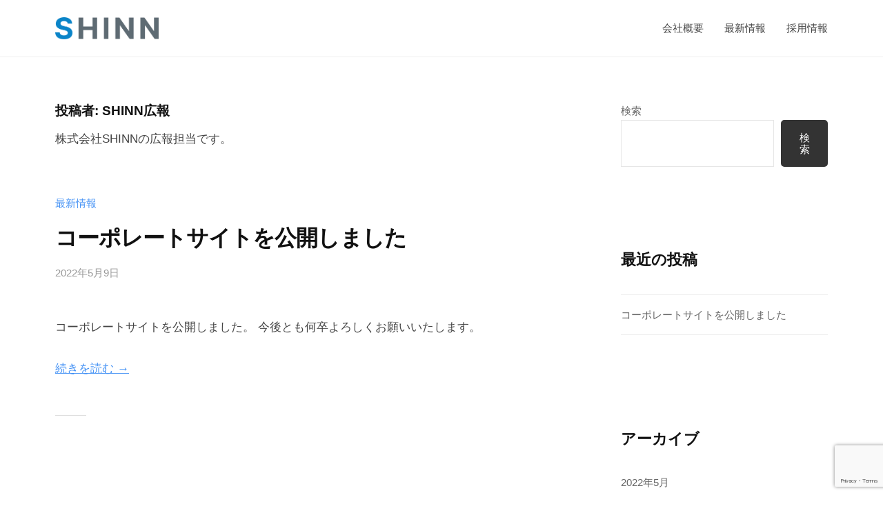

--- FILE ---
content_type: text/html; charset=utf-8
request_url: https://www.google.com/recaptcha/api2/anchor?ar=1&k=6LdHMk0qAAAAAI2ywAQXrs7TUVOdHICOS9cehRVL&co=aHR0cHM6Ly9zaGlubnRva3lvLmNvbTo0NDM.&hl=en&v=PoyoqOPhxBO7pBk68S4YbpHZ&size=invisible&anchor-ms=20000&execute-ms=30000&cb=5dxyw5v190kv
body_size: 48634
content:
<!DOCTYPE HTML><html dir="ltr" lang="en"><head><meta http-equiv="Content-Type" content="text/html; charset=UTF-8">
<meta http-equiv="X-UA-Compatible" content="IE=edge">
<title>reCAPTCHA</title>
<style type="text/css">
/* cyrillic-ext */
@font-face {
  font-family: 'Roboto';
  font-style: normal;
  font-weight: 400;
  font-stretch: 100%;
  src: url(//fonts.gstatic.com/s/roboto/v48/KFO7CnqEu92Fr1ME7kSn66aGLdTylUAMa3GUBHMdazTgWw.woff2) format('woff2');
  unicode-range: U+0460-052F, U+1C80-1C8A, U+20B4, U+2DE0-2DFF, U+A640-A69F, U+FE2E-FE2F;
}
/* cyrillic */
@font-face {
  font-family: 'Roboto';
  font-style: normal;
  font-weight: 400;
  font-stretch: 100%;
  src: url(//fonts.gstatic.com/s/roboto/v48/KFO7CnqEu92Fr1ME7kSn66aGLdTylUAMa3iUBHMdazTgWw.woff2) format('woff2');
  unicode-range: U+0301, U+0400-045F, U+0490-0491, U+04B0-04B1, U+2116;
}
/* greek-ext */
@font-face {
  font-family: 'Roboto';
  font-style: normal;
  font-weight: 400;
  font-stretch: 100%;
  src: url(//fonts.gstatic.com/s/roboto/v48/KFO7CnqEu92Fr1ME7kSn66aGLdTylUAMa3CUBHMdazTgWw.woff2) format('woff2');
  unicode-range: U+1F00-1FFF;
}
/* greek */
@font-face {
  font-family: 'Roboto';
  font-style: normal;
  font-weight: 400;
  font-stretch: 100%;
  src: url(//fonts.gstatic.com/s/roboto/v48/KFO7CnqEu92Fr1ME7kSn66aGLdTylUAMa3-UBHMdazTgWw.woff2) format('woff2');
  unicode-range: U+0370-0377, U+037A-037F, U+0384-038A, U+038C, U+038E-03A1, U+03A3-03FF;
}
/* math */
@font-face {
  font-family: 'Roboto';
  font-style: normal;
  font-weight: 400;
  font-stretch: 100%;
  src: url(//fonts.gstatic.com/s/roboto/v48/KFO7CnqEu92Fr1ME7kSn66aGLdTylUAMawCUBHMdazTgWw.woff2) format('woff2');
  unicode-range: U+0302-0303, U+0305, U+0307-0308, U+0310, U+0312, U+0315, U+031A, U+0326-0327, U+032C, U+032F-0330, U+0332-0333, U+0338, U+033A, U+0346, U+034D, U+0391-03A1, U+03A3-03A9, U+03B1-03C9, U+03D1, U+03D5-03D6, U+03F0-03F1, U+03F4-03F5, U+2016-2017, U+2034-2038, U+203C, U+2040, U+2043, U+2047, U+2050, U+2057, U+205F, U+2070-2071, U+2074-208E, U+2090-209C, U+20D0-20DC, U+20E1, U+20E5-20EF, U+2100-2112, U+2114-2115, U+2117-2121, U+2123-214F, U+2190, U+2192, U+2194-21AE, U+21B0-21E5, U+21F1-21F2, U+21F4-2211, U+2213-2214, U+2216-22FF, U+2308-230B, U+2310, U+2319, U+231C-2321, U+2336-237A, U+237C, U+2395, U+239B-23B7, U+23D0, U+23DC-23E1, U+2474-2475, U+25AF, U+25B3, U+25B7, U+25BD, U+25C1, U+25CA, U+25CC, U+25FB, U+266D-266F, U+27C0-27FF, U+2900-2AFF, U+2B0E-2B11, U+2B30-2B4C, U+2BFE, U+3030, U+FF5B, U+FF5D, U+1D400-1D7FF, U+1EE00-1EEFF;
}
/* symbols */
@font-face {
  font-family: 'Roboto';
  font-style: normal;
  font-weight: 400;
  font-stretch: 100%;
  src: url(//fonts.gstatic.com/s/roboto/v48/KFO7CnqEu92Fr1ME7kSn66aGLdTylUAMaxKUBHMdazTgWw.woff2) format('woff2');
  unicode-range: U+0001-000C, U+000E-001F, U+007F-009F, U+20DD-20E0, U+20E2-20E4, U+2150-218F, U+2190, U+2192, U+2194-2199, U+21AF, U+21E6-21F0, U+21F3, U+2218-2219, U+2299, U+22C4-22C6, U+2300-243F, U+2440-244A, U+2460-24FF, U+25A0-27BF, U+2800-28FF, U+2921-2922, U+2981, U+29BF, U+29EB, U+2B00-2BFF, U+4DC0-4DFF, U+FFF9-FFFB, U+10140-1018E, U+10190-1019C, U+101A0, U+101D0-101FD, U+102E0-102FB, U+10E60-10E7E, U+1D2C0-1D2D3, U+1D2E0-1D37F, U+1F000-1F0FF, U+1F100-1F1AD, U+1F1E6-1F1FF, U+1F30D-1F30F, U+1F315, U+1F31C, U+1F31E, U+1F320-1F32C, U+1F336, U+1F378, U+1F37D, U+1F382, U+1F393-1F39F, U+1F3A7-1F3A8, U+1F3AC-1F3AF, U+1F3C2, U+1F3C4-1F3C6, U+1F3CA-1F3CE, U+1F3D4-1F3E0, U+1F3ED, U+1F3F1-1F3F3, U+1F3F5-1F3F7, U+1F408, U+1F415, U+1F41F, U+1F426, U+1F43F, U+1F441-1F442, U+1F444, U+1F446-1F449, U+1F44C-1F44E, U+1F453, U+1F46A, U+1F47D, U+1F4A3, U+1F4B0, U+1F4B3, U+1F4B9, U+1F4BB, U+1F4BF, U+1F4C8-1F4CB, U+1F4D6, U+1F4DA, U+1F4DF, U+1F4E3-1F4E6, U+1F4EA-1F4ED, U+1F4F7, U+1F4F9-1F4FB, U+1F4FD-1F4FE, U+1F503, U+1F507-1F50B, U+1F50D, U+1F512-1F513, U+1F53E-1F54A, U+1F54F-1F5FA, U+1F610, U+1F650-1F67F, U+1F687, U+1F68D, U+1F691, U+1F694, U+1F698, U+1F6AD, U+1F6B2, U+1F6B9-1F6BA, U+1F6BC, U+1F6C6-1F6CF, U+1F6D3-1F6D7, U+1F6E0-1F6EA, U+1F6F0-1F6F3, U+1F6F7-1F6FC, U+1F700-1F7FF, U+1F800-1F80B, U+1F810-1F847, U+1F850-1F859, U+1F860-1F887, U+1F890-1F8AD, U+1F8B0-1F8BB, U+1F8C0-1F8C1, U+1F900-1F90B, U+1F93B, U+1F946, U+1F984, U+1F996, U+1F9E9, U+1FA00-1FA6F, U+1FA70-1FA7C, U+1FA80-1FA89, U+1FA8F-1FAC6, U+1FACE-1FADC, U+1FADF-1FAE9, U+1FAF0-1FAF8, U+1FB00-1FBFF;
}
/* vietnamese */
@font-face {
  font-family: 'Roboto';
  font-style: normal;
  font-weight: 400;
  font-stretch: 100%;
  src: url(//fonts.gstatic.com/s/roboto/v48/KFO7CnqEu92Fr1ME7kSn66aGLdTylUAMa3OUBHMdazTgWw.woff2) format('woff2');
  unicode-range: U+0102-0103, U+0110-0111, U+0128-0129, U+0168-0169, U+01A0-01A1, U+01AF-01B0, U+0300-0301, U+0303-0304, U+0308-0309, U+0323, U+0329, U+1EA0-1EF9, U+20AB;
}
/* latin-ext */
@font-face {
  font-family: 'Roboto';
  font-style: normal;
  font-weight: 400;
  font-stretch: 100%;
  src: url(//fonts.gstatic.com/s/roboto/v48/KFO7CnqEu92Fr1ME7kSn66aGLdTylUAMa3KUBHMdazTgWw.woff2) format('woff2');
  unicode-range: U+0100-02BA, U+02BD-02C5, U+02C7-02CC, U+02CE-02D7, U+02DD-02FF, U+0304, U+0308, U+0329, U+1D00-1DBF, U+1E00-1E9F, U+1EF2-1EFF, U+2020, U+20A0-20AB, U+20AD-20C0, U+2113, U+2C60-2C7F, U+A720-A7FF;
}
/* latin */
@font-face {
  font-family: 'Roboto';
  font-style: normal;
  font-weight: 400;
  font-stretch: 100%;
  src: url(//fonts.gstatic.com/s/roboto/v48/KFO7CnqEu92Fr1ME7kSn66aGLdTylUAMa3yUBHMdazQ.woff2) format('woff2');
  unicode-range: U+0000-00FF, U+0131, U+0152-0153, U+02BB-02BC, U+02C6, U+02DA, U+02DC, U+0304, U+0308, U+0329, U+2000-206F, U+20AC, U+2122, U+2191, U+2193, U+2212, U+2215, U+FEFF, U+FFFD;
}
/* cyrillic-ext */
@font-face {
  font-family: 'Roboto';
  font-style: normal;
  font-weight: 500;
  font-stretch: 100%;
  src: url(//fonts.gstatic.com/s/roboto/v48/KFO7CnqEu92Fr1ME7kSn66aGLdTylUAMa3GUBHMdazTgWw.woff2) format('woff2');
  unicode-range: U+0460-052F, U+1C80-1C8A, U+20B4, U+2DE0-2DFF, U+A640-A69F, U+FE2E-FE2F;
}
/* cyrillic */
@font-face {
  font-family: 'Roboto';
  font-style: normal;
  font-weight: 500;
  font-stretch: 100%;
  src: url(//fonts.gstatic.com/s/roboto/v48/KFO7CnqEu92Fr1ME7kSn66aGLdTylUAMa3iUBHMdazTgWw.woff2) format('woff2');
  unicode-range: U+0301, U+0400-045F, U+0490-0491, U+04B0-04B1, U+2116;
}
/* greek-ext */
@font-face {
  font-family: 'Roboto';
  font-style: normal;
  font-weight: 500;
  font-stretch: 100%;
  src: url(//fonts.gstatic.com/s/roboto/v48/KFO7CnqEu92Fr1ME7kSn66aGLdTylUAMa3CUBHMdazTgWw.woff2) format('woff2');
  unicode-range: U+1F00-1FFF;
}
/* greek */
@font-face {
  font-family: 'Roboto';
  font-style: normal;
  font-weight: 500;
  font-stretch: 100%;
  src: url(//fonts.gstatic.com/s/roboto/v48/KFO7CnqEu92Fr1ME7kSn66aGLdTylUAMa3-UBHMdazTgWw.woff2) format('woff2');
  unicode-range: U+0370-0377, U+037A-037F, U+0384-038A, U+038C, U+038E-03A1, U+03A3-03FF;
}
/* math */
@font-face {
  font-family: 'Roboto';
  font-style: normal;
  font-weight: 500;
  font-stretch: 100%;
  src: url(//fonts.gstatic.com/s/roboto/v48/KFO7CnqEu92Fr1ME7kSn66aGLdTylUAMawCUBHMdazTgWw.woff2) format('woff2');
  unicode-range: U+0302-0303, U+0305, U+0307-0308, U+0310, U+0312, U+0315, U+031A, U+0326-0327, U+032C, U+032F-0330, U+0332-0333, U+0338, U+033A, U+0346, U+034D, U+0391-03A1, U+03A3-03A9, U+03B1-03C9, U+03D1, U+03D5-03D6, U+03F0-03F1, U+03F4-03F5, U+2016-2017, U+2034-2038, U+203C, U+2040, U+2043, U+2047, U+2050, U+2057, U+205F, U+2070-2071, U+2074-208E, U+2090-209C, U+20D0-20DC, U+20E1, U+20E5-20EF, U+2100-2112, U+2114-2115, U+2117-2121, U+2123-214F, U+2190, U+2192, U+2194-21AE, U+21B0-21E5, U+21F1-21F2, U+21F4-2211, U+2213-2214, U+2216-22FF, U+2308-230B, U+2310, U+2319, U+231C-2321, U+2336-237A, U+237C, U+2395, U+239B-23B7, U+23D0, U+23DC-23E1, U+2474-2475, U+25AF, U+25B3, U+25B7, U+25BD, U+25C1, U+25CA, U+25CC, U+25FB, U+266D-266F, U+27C0-27FF, U+2900-2AFF, U+2B0E-2B11, U+2B30-2B4C, U+2BFE, U+3030, U+FF5B, U+FF5D, U+1D400-1D7FF, U+1EE00-1EEFF;
}
/* symbols */
@font-face {
  font-family: 'Roboto';
  font-style: normal;
  font-weight: 500;
  font-stretch: 100%;
  src: url(//fonts.gstatic.com/s/roboto/v48/KFO7CnqEu92Fr1ME7kSn66aGLdTylUAMaxKUBHMdazTgWw.woff2) format('woff2');
  unicode-range: U+0001-000C, U+000E-001F, U+007F-009F, U+20DD-20E0, U+20E2-20E4, U+2150-218F, U+2190, U+2192, U+2194-2199, U+21AF, U+21E6-21F0, U+21F3, U+2218-2219, U+2299, U+22C4-22C6, U+2300-243F, U+2440-244A, U+2460-24FF, U+25A0-27BF, U+2800-28FF, U+2921-2922, U+2981, U+29BF, U+29EB, U+2B00-2BFF, U+4DC0-4DFF, U+FFF9-FFFB, U+10140-1018E, U+10190-1019C, U+101A0, U+101D0-101FD, U+102E0-102FB, U+10E60-10E7E, U+1D2C0-1D2D3, U+1D2E0-1D37F, U+1F000-1F0FF, U+1F100-1F1AD, U+1F1E6-1F1FF, U+1F30D-1F30F, U+1F315, U+1F31C, U+1F31E, U+1F320-1F32C, U+1F336, U+1F378, U+1F37D, U+1F382, U+1F393-1F39F, U+1F3A7-1F3A8, U+1F3AC-1F3AF, U+1F3C2, U+1F3C4-1F3C6, U+1F3CA-1F3CE, U+1F3D4-1F3E0, U+1F3ED, U+1F3F1-1F3F3, U+1F3F5-1F3F7, U+1F408, U+1F415, U+1F41F, U+1F426, U+1F43F, U+1F441-1F442, U+1F444, U+1F446-1F449, U+1F44C-1F44E, U+1F453, U+1F46A, U+1F47D, U+1F4A3, U+1F4B0, U+1F4B3, U+1F4B9, U+1F4BB, U+1F4BF, U+1F4C8-1F4CB, U+1F4D6, U+1F4DA, U+1F4DF, U+1F4E3-1F4E6, U+1F4EA-1F4ED, U+1F4F7, U+1F4F9-1F4FB, U+1F4FD-1F4FE, U+1F503, U+1F507-1F50B, U+1F50D, U+1F512-1F513, U+1F53E-1F54A, U+1F54F-1F5FA, U+1F610, U+1F650-1F67F, U+1F687, U+1F68D, U+1F691, U+1F694, U+1F698, U+1F6AD, U+1F6B2, U+1F6B9-1F6BA, U+1F6BC, U+1F6C6-1F6CF, U+1F6D3-1F6D7, U+1F6E0-1F6EA, U+1F6F0-1F6F3, U+1F6F7-1F6FC, U+1F700-1F7FF, U+1F800-1F80B, U+1F810-1F847, U+1F850-1F859, U+1F860-1F887, U+1F890-1F8AD, U+1F8B0-1F8BB, U+1F8C0-1F8C1, U+1F900-1F90B, U+1F93B, U+1F946, U+1F984, U+1F996, U+1F9E9, U+1FA00-1FA6F, U+1FA70-1FA7C, U+1FA80-1FA89, U+1FA8F-1FAC6, U+1FACE-1FADC, U+1FADF-1FAE9, U+1FAF0-1FAF8, U+1FB00-1FBFF;
}
/* vietnamese */
@font-face {
  font-family: 'Roboto';
  font-style: normal;
  font-weight: 500;
  font-stretch: 100%;
  src: url(//fonts.gstatic.com/s/roboto/v48/KFO7CnqEu92Fr1ME7kSn66aGLdTylUAMa3OUBHMdazTgWw.woff2) format('woff2');
  unicode-range: U+0102-0103, U+0110-0111, U+0128-0129, U+0168-0169, U+01A0-01A1, U+01AF-01B0, U+0300-0301, U+0303-0304, U+0308-0309, U+0323, U+0329, U+1EA0-1EF9, U+20AB;
}
/* latin-ext */
@font-face {
  font-family: 'Roboto';
  font-style: normal;
  font-weight: 500;
  font-stretch: 100%;
  src: url(//fonts.gstatic.com/s/roboto/v48/KFO7CnqEu92Fr1ME7kSn66aGLdTylUAMa3KUBHMdazTgWw.woff2) format('woff2');
  unicode-range: U+0100-02BA, U+02BD-02C5, U+02C7-02CC, U+02CE-02D7, U+02DD-02FF, U+0304, U+0308, U+0329, U+1D00-1DBF, U+1E00-1E9F, U+1EF2-1EFF, U+2020, U+20A0-20AB, U+20AD-20C0, U+2113, U+2C60-2C7F, U+A720-A7FF;
}
/* latin */
@font-face {
  font-family: 'Roboto';
  font-style: normal;
  font-weight: 500;
  font-stretch: 100%;
  src: url(//fonts.gstatic.com/s/roboto/v48/KFO7CnqEu92Fr1ME7kSn66aGLdTylUAMa3yUBHMdazQ.woff2) format('woff2');
  unicode-range: U+0000-00FF, U+0131, U+0152-0153, U+02BB-02BC, U+02C6, U+02DA, U+02DC, U+0304, U+0308, U+0329, U+2000-206F, U+20AC, U+2122, U+2191, U+2193, U+2212, U+2215, U+FEFF, U+FFFD;
}
/* cyrillic-ext */
@font-face {
  font-family: 'Roboto';
  font-style: normal;
  font-weight: 900;
  font-stretch: 100%;
  src: url(//fonts.gstatic.com/s/roboto/v48/KFO7CnqEu92Fr1ME7kSn66aGLdTylUAMa3GUBHMdazTgWw.woff2) format('woff2');
  unicode-range: U+0460-052F, U+1C80-1C8A, U+20B4, U+2DE0-2DFF, U+A640-A69F, U+FE2E-FE2F;
}
/* cyrillic */
@font-face {
  font-family: 'Roboto';
  font-style: normal;
  font-weight: 900;
  font-stretch: 100%;
  src: url(//fonts.gstatic.com/s/roboto/v48/KFO7CnqEu92Fr1ME7kSn66aGLdTylUAMa3iUBHMdazTgWw.woff2) format('woff2');
  unicode-range: U+0301, U+0400-045F, U+0490-0491, U+04B0-04B1, U+2116;
}
/* greek-ext */
@font-face {
  font-family: 'Roboto';
  font-style: normal;
  font-weight: 900;
  font-stretch: 100%;
  src: url(//fonts.gstatic.com/s/roboto/v48/KFO7CnqEu92Fr1ME7kSn66aGLdTylUAMa3CUBHMdazTgWw.woff2) format('woff2');
  unicode-range: U+1F00-1FFF;
}
/* greek */
@font-face {
  font-family: 'Roboto';
  font-style: normal;
  font-weight: 900;
  font-stretch: 100%;
  src: url(//fonts.gstatic.com/s/roboto/v48/KFO7CnqEu92Fr1ME7kSn66aGLdTylUAMa3-UBHMdazTgWw.woff2) format('woff2');
  unicode-range: U+0370-0377, U+037A-037F, U+0384-038A, U+038C, U+038E-03A1, U+03A3-03FF;
}
/* math */
@font-face {
  font-family: 'Roboto';
  font-style: normal;
  font-weight: 900;
  font-stretch: 100%;
  src: url(//fonts.gstatic.com/s/roboto/v48/KFO7CnqEu92Fr1ME7kSn66aGLdTylUAMawCUBHMdazTgWw.woff2) format('woff2');
  unicode-range: U+0302-0303, U+0305, U+0307-0308, U+0310, U+0312, U+0315, U+031A, U+0326-0327, U+032C, U+032F-0330, U+0332-0333, U+0338, U+033A, U+0346, U+034D, U+0391-03A1, U+03A3-03A9, U+03B1-03C9, U+03D1, U+03D5-03D6, U+03F0-03F1, U+03F4-03F5, U+2016-2017, U+2034-2038, U+203C, U+2040, U+2043, U+2047, U+2050, U+2057, U+205F, U+2070-2071, U+2074-208E, U+2090-209C, U+20D0-20DC, U+20E1, U+20E5-20EF, U+2100-2112, U+2114-2115, U+2117-2121, U+2123-214F, U+2190, U+2192, U+2194-21AE, U+21B0-21E5, U+21F1-21F2, U+21F4-2211, U+2213-2214, U+2216-22FF, U+2308-230B, U+2310, U+2319, U+231C-2321, U+2336-237A, U+237C, U+2395, U+239B-23B7, U+23D0, U+23DC-23E1, U+2474-2475, U+25AF, U+25B3, U+25B7, U+25BD, U+25C1, U+25CA, U+25CC, U+25FB, U+266D-266F, U+27C0-27FF, U+2900-2AFF, U+2B0E-2B11, U+2B30-2B4C, U+2BFE, U+3030, U+FF5B, U+FF5D, U+1D400-1D7FF, U+1EE00-1EEFF;
}
/* symbols */
@font-face {
  font-family: 'Roboto';
  font-style: normal;
  font-weight: 900;
  font-stretch: 100%;
  src: url(//fonts.gstatic.com/s/roboto/v48/KFO7CnqEu92Fr1ME7kSn66aGLdTylUAMaxKUBHMdazTgWw.woff2) format('woff2');
  unicode-range: U+0001-000C, U+000E-001F, U+007F-009F, U+20DD-20E0, U+20E2-20E4, U+2150-218F, U+2190, U+2192, U+2194-2199, U+21AF, U+21E6-21F0, U+21F3, U+2218-2219, U+2299, U+22C4-22C6, U+2300-243F, U+2440-244A, U+2460-24FF, U+25A0-27BF, U+2800-28FF, U+2921-2922, U+2981, U+29BF, U+29EB, U+2B00-2BFF, U+4DC0-4DFF, U+FFF9-FFFB, U+10140-1018E, U+10190-1019C, U+101A0, U+101D0-101FD, U+102E0-102FB, U+10E60-10E7E, U+1D2C0-1D2D3, U+1D2E0-1D37F, U+1F000-1F0FF, U+1F100-1F1AD, U+1F1E6-1F1FF, U+1F30D-1F30F, U+1F315, U+1F31C, U+1F31E, U+1F320-1F32C, U+1F336, U+1F378, U+1F37D, U+1F382, U+1F393-1F39F, U+1F3A7-1F3A8, U+1F3AC-1F3AF, U+1F3C2, U+1F3C4-1F3C6, U+1F3CA-1F3CE, U+1F3D4-1F3E0, U+1F3ED, U+1F3F1-1F3F3, U+1F3F5-1F3F7, U+1F408, U+1F415, U+1F41F, U+1F426, U+1F43F, U+1F441-1F442, U+1F444, U+1F446-1F449, U+1F44C-1F44E, U+1F453, U+1F46A, U+1F47D, U+1F4A3, U+1F4B0, U+1F4B3, U+1F4B9, U+1F4BB, U+1F4BF, U+1F4C8-1F4CB, U+1F4D6, U+1F4DA, U+1F4DF, U+1F4E3-1F4E6, U+1F4EA-1F4ED, U+1F4F7, U+1F4F9-1F4FB, U+1F4FD-1F4FE, U+1F503, U+1F507-1F50B, U+1F50D, U+1F512-1F513, U+1F53E-1F54A, U+1F54F-1F5FA, U+1F610, U+1F650-1F67F, U+1F687, U+1F68D, U+1F691, U+1F694, U+1F698, U+1F6AD, U+1F6B2, U+1F6B9-1F6BA, U+1F6BC, U+1F6C6-1F6CF, U+1F6D3-1F6D7, U+1F6E0-1F6EA, U+1F6F0-1F6F3, U+1F6F7-1F6FC, U+1F700-1F7FF, U+1F800-1F80B, U+1F810-1F847, U+1F850-1F859, U+1F860-1F887, U+1F890-1F8AD, U+1F8B0-1F8BB, U+1F8C0-1F8C1, U+1F900-1F90B, U+1F93B, U+1F946, U+1F984, U+1F996, U+1F9E9, U+1FA00-1FA6F, U+1FA70-1FA7C, U+1FA80-1FA89, U+1FA8F-1FAC6, U+1FACE-1FADC, U+1FADF-1FAE9, U+1FAF0-1FAF8, U+1FB00-1FBFF;
}
/* vietnamese */
@font-face {
  font-family: 'Roboto';
  font-style: normal;
  font-weight: 900;
  font-stretch: 100%;
  src: url(//fonts.gstatic.com/s/roboto/v48/KFO7CnqEu92Fr1ME7kSn66aGLdTylUAMa3OUBHMdazTgWw.woff2) format('woff2');
  unicode-range: U+0102-0103, U+0110-0111, U+0128-0129, U+0168-0169, U+01A0-01A1, U+01AF-01B0, U+0300-0301, U+0303-0304, U+0308-0309, U+0323, U+0329, U+1EA0-1EF9, U+20AB;
}
/* latin-ext */
@font-face {
  font-family: 'Roboto';
  font-style: normal;
  font-weight: 900;
  font-stretch: 100%;
  src: url(//fonts.gstatic.com/s/roboto/v48/KFO7CnqEu92Fr1ME7kSn66aGLdTylUAMa3KUBHMdazTgWw.woff2) format('woff2');
  unicode-range: U+0100-02BA, U+02BD-02C5, U+02C7-02CC, U+02CE-02D7, U+02DD-02FF, U+0304, U+0308, U+0329, U+1D00-1DBF, U+1E00-1E9F, U+1EF2-1EFF, U+2020, U+20A0-20AB, U+20AD-20C0, U+2113, U+2C60-2C7F, U+A720-A7FF;
}
/* latin */
@font-face {
  font-family: 'Roboto';
  font-style: normal;
  font-weight: 900;
  font-stretch: 100%;
  src: url(//fonts.gstatic.com/s/roboto/v48/KFO7CnqEu92Fr1ME7kSn66aGLdTylUAMa3yUBHMdazQ.woff2) format('woff2');
  unicode-range: U+0000-00FF, U+0131, U+0152-0153, U+02BB-02BC, U+02C6, U+02DA, U+02DC, U+0304, U+0308, U+0329, U+2000-206F, U+20AC, U+2122, U+2191, U+2193, U+2212, U+2215, U+FEFF, U+FFFD;
}

</style>
<link rel="stylesheet" type="text/css" href="https://www.gstatic.com/recaptcha/releases/PoyoqOPhxBO7pBk68S4YbpHZ/styles__ltr.css">
<script nonce="0546xmh4o-b4f5WE9RvJ3Q" type="text/javascript">window['__recaptcha_api'] = 'https://www.google.com/recaptcha/api2/';</script>
<script type="text/javascript" src="https://www.gstatic.com/recaptcha/releases/PoyoqOPhxBO7pBk68S4YbpHZ/recaptcha__en.js" nonce="0546xmh4o-b4f5WE9RvJ3Q">
      
    </script></head>
<body><div id="rc-anchor-alert" class="rc-anchor-alert"></div>
<input type="hidden" id="recaptcha-token" value="[base64]">
<script type="text/javascript" nonce="0546xmh4o-b4f5WE9RvJ3Q">
      recaptcha.anchor.Main.init("[\x22ainput\x22,[\x22bgdata\x22,\x22\x22,\[base64]/[base64]/[base64]/[base64]/[base64]/UltsKytdPUU6KEU8MjA0OD9SW2wrK109RT4+NnwxOTI6KChFJjY0NTEyKT09NTUyOTYmJk0rMTxjLmxlbmd0aCYmKGMuY2hhckNvZGVBdChNKzEpJjY0NTEyKT09NTYzMjA/[base64]/[base64]/[base64]/[base64]/[base64]/[base64]/[base64]\x22,\[base64]\\u003d\x22,\x22eRnCoGLDlsOtwr7DpDYHw5DCn8OBdMOLa8OlwpwyS1ppw6nDksOMwogJZXfDpsKTwp3CpXYvw7DDkcO9SFzDvsOJFzrCl8O9KjbCkEcDwrbCiQ7DmWVyw6F7aMKuK113wqXChMKRw4DDkcKuw7XDpVhmL8KMw6zCt8KDO2lqw4bDpl93w5nDlnNOw4fDksO/[base64]/CscKfw5Bhw4LCssKzw5BuUsOawojCgQbDjjjDhVpkfjXCk3MzTig4wrFaY8OwVCstYAXDpcOrw599w5Zgw4jDrQzDmHjDosKIwrrCrcK5wrcpEMO8WMOZNUJcOMKmw6nChSlWPXPDqcKaV1DCqcKTwqEIw5jCthvCsVzCol7CpG3ChcOSacKWTcOBKMOgGsK/[base64]/CpWpCwpzDlltaZMKBwoXDicKywpJSw7F3worDicK/wqTClcO9IcKNw5/[base64]/[base64]/[base64]/[base64]/CiDEQwqnCrhUuwq3Cj8KiwqFfw6BRHULDssK2w4IlTFQALMKEwqXDvMObFcOEHcKvwrwINsOfwpPDtcKpE0dww4vCrgF0Sx1Yw4fCgMOMHsOHbxDDjn8/woYIEhHCocOgw79vYRhtJcOzw4QfZMOWcMKowr01w5EfZ2TDnVR8w5/CrcOoPD0qw54/[base64]/a8OmPGbDkcOfO8KfwpTCiQJ7w7PDnXXCiw7CkcOgw4HDqcOlwrwVw4QbMCUkwqQafChHwrfDksOFGsKtw7nCh8OIw580MsKeABZ1w4UJD8Kyw4kHw5FhU8K0w4xbw7A6wqjClsOKPinDkB/CmsOSw5XCsn1KFcO0w4nDnhAKCHzDkUMDw44XLsOJw4tncFjCksKOfBwQw4NSVMO/w73Do8KsK8KbYcKFw7vDs8KASxZIwrIac8KRdsKBwovDm2/Cl8O5w5nCrTo3cMOfBSPCoB00w4BqbWgJwrvCv01yw7DCpMO3wp8adsKHwovDrsKTM8ONwp/Dt8OZwo/CryvDsF5qXg7DhsO4EGNcwr3DpsKLwpNmw6fDssOswpPCjURocH02wosEwp3Cjz8ew5J6w687w7bDg8OWdMKANsOFwpLCtMKGwqzCiFBCwq/CosO9Vz4CH8OBABfDvCnCpw3CqsKsDcKVw7fDgsKtU3TCqcKdw4h+EsK3w5DCj3jCsMKvaCrDt2jDjwfDnmPDgcKew7VRw6nDvwLCmF84wqcBw5p1IMKHZMOGw6ouwo5Iwp3CqX/Domkbw4XDuHnClUjDsToBwp7DksKVw79cCybDsRbCkcOLw5Agw6bDhsKSwo7CumfCocONwprDjcOvw68mOR3Cr2nCuAEZG1jDiWofw7kAw6HCr3rCr2TCvcOuwo/CoAAtwpXCp8K7wqQAQsO/wp1GMArDuGskecK/w5snw5zClMOfworDp8OqJg/CgcKTwonCszPDiMO9OMKJw6TCs8KBw43CkzJGHsK2di9Ww6xNw60qwqoIwqlbw5fDkx0IB8O3w7Euw5gAdnERwpnCux3CvMKPw63CiRjChsKuw63DqcO7EHR3JhJqBEsZbMOCw53Dh8Otw5NrMXpfMsKmwqMMVH3DoQpEQ2DDkCFdYQ0iw5/DucKJDzVGw7tmw4dlwqfDkETDiMOgFGHDnsOrw7Z6wpMIwrslw4PCjQ1FY8KlTMKowoJyw58VBMO3TwduBVTCiQjDiMOmwqXCoVNFw5fCulPCjcKCBGXCgcO7NMOVw7g1IBzCi1YMTknDlcKRQ8OxwpgAwqtrcBpyw7XDoMK/QMKaw554wojCqcK/YcOBWD0PwrcIcsONwoDCpxbCoMOATsORTVTDmmFWAMOUwp4Mw5fCh8OYb3ZHMTxrw6Jiw7ACQcKvwoU/w5rDlmd7wpfCl11Ow5fCmDd2YsOPw5PCjMKlw4HDugBdWGjCh8KXDWlbfsOkfiTDjCjCm8OmbCfDsBQOemnDmzrChMKFwr3Dk8OaDUnCkSg0wqvDuiZFwoHCvcKmwqRfwonDlhR8VT7DhcOhw4pVEsOOwq3DmHTDnsOfWRDDsUt1woPCjcK7wr8/[base64]/OcO6MFHDoMKuP8OcVTDCsl3DtsKNcX5sBGXDp8OybXTCtsOawo/[base64]/[base64]/DlWXClg7DmjrCrGkewr7Cv0rDmsOkIAwQK8KOw4ZFw6ATwp/DjgVnw5BNK8OlfQXCt8KcF8OSX3/ChznDpE8gRiwTLsOpGMOmwo8yw65TQMOlwrLCj09bIErDn8Oiwo5RGMOjRE7DtMOWwrDCrcKgwoldwrVjTVR9KHzDjwnCsGPCk3/[base64]/T27CigQ6AS5NRAnDl3HCpMK1Om86w5lbG8OLK8OIXMOnw5JLwpTDjGR2FC/[base64]/DusKqN8KJe8KkOsKIdsOzSErDnHMYw7xAeQnCtcOEKGdXd8K8cm/[base64]/CtAHDsjRze8OZUyDCh8O2wpXCscOawojCr1xBC8K3wod1LivCj8KKwr4gPzANw4PCicKcNsKSw5h8SAPCqsKwwo1/w6kJYMKzw5PDvcOwwrrDrcKhTiXDoHJkTw7DnWlXFC8RXcKWw5sbecOzesOBRcOfwpo7dcKYwrwSBcKHe8KFOwU7wpLCkMOoZcOramJCWMOYPMKqwrvCmDojVFAxw4RCwrLDksKzwpZ7UcOdRcKAwrEVwprCksKPwrwhc8KKZsKeLS/Cu8KRw6lHwq0iDTshTsOhw70iwocuw4RQWcK8w4oxwo1rbMO/OcK4wrw7w7rCrCjCi8Kdw5PCt8OkCjwsVMOoaDDCk8Knwq5wwqDDlMOtDMKLwpPCu8OMwqsFeMKKw64MYCDDsREhcsKbw6vDuMO2w60bdlPDjQ3Dn8OhdXDDh21EWMKqf2/DncOfDMOaW8O7wrgdLMO9w4fCrsOhwp/DqxhwLQzDnCQXw6tIw5EGQsOmwozCqsKow7w9w7rCoAEhw7/Cn8KgwqvDunRVwqJ0wrFoNsKbw6PClCbCq33Ci8OCZcKOwobDj8OlEcOZwofDmcO4woEQw5Rjc0bDkcKtESxwwqHCncOnwqDDs8KgwqVnwqjDg8O2wr0Ww4PClMKrwrzCm8OHdAsjZxHDg8KgP8K4YwbDhC4ZGV/CoVRmw7HCsnHCkcOpwp0rwq4qV0hpW8KPw5QlHQYPw7fCgz4+wo/DhMO9aH9RwpUhw7XDlsOcGMO+w4nDsWVDw6vCj8OiAF3CicKyw6TCnwUZKXh3w5tpDsK8CXzCtD3Cs8K4DMK/[base64]/CvQgALC7CuypDPMK3w4LDgWRlCsO6Yk84NsO0MQUuw4/[base64]/[base64]/[base64]/CvBg5w4UMwqEHw5JgPQjCi3sowq7Cr8KTdsKPGG/Cm8K1wqQqwq7DkClAw65BPQ3Cm1LClCJuwq8iwrFYw6hbdlrCvcK4w7JsdCs/[base64]/DscKjGx0RN8OvDh7CkcOow5lqw4BRwrcFwrHDuMKkaMKIw5rCmsK+wrA8T3fDj8KGw5XCoMKTAw5/w6/Dq8K5TVzCrMK5wr/DqMOmw4vChsObw4cew6fCmsKWQcOEesOcBi/DjFTCrsKHTy3Ck8OUw5DCsMOxPxw1DVY4w7lKwrxAw6xIwpdVCW/CjW7DniTCnWMxTsKLEj8YwoABwpnDmQjCn8KrwqU5ZsOkEi7DlkTCkMK2BHrCu03CjS0sf8OaZn8Fdg/DpsODw6pJwqUPWcKpw4TChGnCmcKGw55yw7rCgWTDnko2Vh7CmQ4pU8KhLcKdJcOMdMOTF8OaRkLDhcK/[base64]/fsO8wozCj0IowrnDoW40wrxKF8OPJMKsw7bCs8O1X1rDksOmEAE/[base64]/[base64]/DicOTIMKKRj/DnsOrQ8KvSkB6cMO8UcO0w5TDmsKZVcKEwqHDocO1Q8Kaw4lQw5XDncK8w7B/[base64]/w5gtw7YyD8K2w4cww7x+w7HCuwxpw5bChcKbREPCiAkgGhMpw7Z+GMKiBAo7wodkw4vDq8OvA8OCXMK7SRjDncKoST7CuMO0Ai0lE8K+w47CujzDlVhkHMKtNRrCnsOvUmUzQ8OZw4DDpcOuMk5Cwp/Dmx3DlMOFwprCksKnw6Q+wqbCmzgPw5xowqxmw6sGcg/Cj8KVwrgwwqJxGk8Kw5ARDsOTw4fDsQVAAcOhfMK9FcKiw4rDucO2BcK8A8Opw6LCoDjDvnHDpyfClcKEwp3DtMKwFlbCrW5gaMKawqPCumkGIz0lOG9sX8OSwrJ/Fhk9KEZIw7UQw7xQwr0zAsOxw6tuX8OgwrcJwqXDhsOCNH8hBzzCl3pcw7XCqsOVNSA/wrQrNcOCw5XCu2bDsz0IwoMOFsO/F8KJOnHDmiXDjcO8wqrDoMKzRzUld0tYw7I6w6AYw6rDo8O+JE3CosKjw5x5KiZ4w79dw6PCpcOaw6QUP8ONwp/DhhzDojFtCsOBwqJBD8KHQlPDoMKuwo5pw7bCusOARxrDnMOewqgXw4cqw6PCqCgoVMKOEDRMXUfCkMK1HBM6wrvCksKEPMKTw4LCrDIIIsK3esKnw6rCo21IeFLCkTJtOMKgDcKSw5pUPxbCr8OzDw5vXiRkTDp2GcOGJUXDvRrDsE8NwrbDilBcw7lSwr/[base64]/CpsOSwoJ2B8KFJAxlw599wpsNNcOZeSZ6w6BxDMKZf8KkYgfCpTllRsOBcH7Dqj0ZP8O6M8K2wohmIsKjWsKndcKaw4t3b1MgNRvDt1LCtG/DrHtnIU3CucKvwrTDs8O9MRXCvCfCssOew7fCtSnDnsOQw5dGXgPChHVGMkDCh8KNeiBcw7vCrMK6DXczR8KJcDLDmcKyXHbDssO5w7J+CWxYDMO8OsKcCBtLP0fCmljCoTwMw6/ClsKXwqFkChvCoXRAScKMw6bCvG/Cg3TCpcOaeMKSwpdCO8O2ZC9mwr1jXcODExU9w63DiWs0eGxzw5nDm2Y8wqkAw6UeWlwhUMKiw71kw4JqD8Kmw5kfLcKMA8K9Bj3DrsOGOCp9wrrDn8OreVwZIx7DqcO1w7NmCAI8w7EMwo7DrsKZcsOww4kew6fDrHXDosKHwp3Dn8O/dsObdMO6w5vDmMKFd8K6O8Kswq7DkyfDh2bCtn9aHjHDq8Oxwq/[base64]/DkR7CsMObCcOYVj/CkcKMwp/CnFY0w5Vbw4oPCMKlw4YmEArDpEAYVmVvScKEwrzCsBFqUFEnwqrCrcKICcOUwp/[base64]/Dp2suw5B/YAXChCjDv8OdbF93d8KoOcKZwonDr0Fnw7nCrTXDvSfDncOrwocgV2bCt8K5KCEuwogXwpxtwq7Cm8OfCTRowr/Cs8Krw4kdVF7Dj8O0w57DhX9Ow5LDk8KeFwcrVcOrD8Ozw6nDjDLDksOwwobCgcOlNMOKVsK1IsOCw6jCk2vDmTFSwoXCiRwULDBywo41aGsFwqHCjUbDrMKTN8OMecOwVcOSwoPCv8KLSMOVw7fCh8O8ZsOhw7DDvcKZASHDlG/DgUHDiVBWJhdewq7DlTTDvsOnw5jCtsO3woByOsOJwp94ERB9wrd1w5Z6wr/DglYywqTCjzA1LMKkwpvCpMOGMmLCjsKtBsO8LsKbbhkKZEHCvMKWbMOfwp9Rw73DiSYCwoluw4vChcKhEkASayhZw6PDsxnDpzLCm33DucO3LMKTw5fDqC3DsMKfcBHDkil7w4g8GMKhwozDmcOKL8Ocw7zCvcK5UCbDnG/CoE7CsU/[base64]/[base64]/DiyIkH8OXMMKDw5LDscOUwpfDmMKZwrkZXcONw6DCvMKOcsKYw4MaXMKiw7rDr8OgAsKNHCHCsgfCjMONw7tddmkxesOUw7rChMKCwpp/w5F7w4Aawp1VwoUqw4F3QsKaO14ZwonCt8OawqzCgsKDfjsRworDh8Ozw7N6DCLCpsOPw6I4VsKfLDRVJ8KdKABDw4o5FcOOC2h0WcKNwoZKbMKefT/CiSUEw491wrDDg8Ofw6nDnCnCncKZY8KnwpfCo8OqYDfDs8OjwoDClyvDrWM/w5jClVwnw4oVeRvCt8KxwqPDrnHDi3XDhcKYwq97w4EtwrU4wpkbw4DDnxAEU8KWTsOswr/Ct34vwrlawpsbBsOfwpjCqATCscOEEsOQfcKswr/CjwrDgCUfw4/CvMODwoQjw7hcwqrCtcO9PyjDumdrKXLDrT3CujTClhIVBRTCpcKAMhV5wpfCjHrDpcOVIMKiEmwpcsOBRsK2w5LCv3/CrsKNF8OtwqLChsKOw49lN1jCtMKww6BQw5jDjMOGH8KcU8KLwpLDm8OBwpQ2eMOobsKYUMOCwoMcw5lZckhmBjrCiMKmKmDDocOqw5Raw67DncKvF2PDolEpwrnCsF8dMlRcN8KlY8OFe0Zqw5jDhT5mw4/[base64]/DvgTCvSDDtwVxOcKZP8K9wqLDkH7ChQJYbQDDoBwhw71vw4x+w47CgE7DnMOPCRjDkcONwo1jHcKpwo7DiWjCrMK+woQPw6xwe8K/[base64]/YCRLfk3Co0U9wrXDtcKITcKwJ8OoWTzCj8KTw5LDhMKEw5xDwoBIHyPCpTvDlQp8wovDjm0fKGzCrmBiSQQ/[base64]/[base64]/Do8OswrNiRcOJG0bDrkjDg1dxwodYRMORVyN0wqgdwpzDr8O0wplUd21mw5w0HnXDkMK+Qi43f05aQE5DQgNzw7tSwrTCqAQdwpYKw408wpcGw7Q7wpk0w7AWwofCsy/ChxcVw7/Cnx4WPSAkAWElwr4+E2MjCGHCmsO6wrzDrUTDlT/DqxrCiCFpJH91JMOnwpnDsR0casOJwqBtwoXDvMO7w5howrlOPcOxWMK4AwHCtMOcw79ONcKWw7xowp/DhAbDtcOyZTzCp0wicyvDvcO/WMKSwppMw4jDqMKAw5TCv8KpQMOMwpJvwq3CmBnCuMKXwr7DsMKfw7F1wqphOlZTwrl2G8OgT8Kiwq1sworDosOSw64XXBDChcOvwpbCsQDCqMO6RMOFw5/DgMOtw4rDgMO0w4DDpmVGLRwKXMKsNB7CuXLClHZXbGQdD8Oawp/CicOkZsKsw4BsPsK1BsO+wrUDwphWQMKyw4cVw57CqVsrfHoawqbDrU/[base64]/Cph1zKMK6wqEsD8Omw5gDbsKODMKofG5xwrLDucOfwrDCh30TwqR9wpnCtiLDvsKmQFtzw6VBw6RUIxHDtcKtUnXCiTkmwp9Dw5Y3fsOzagEdw5HDvsOtCcO4wpZhw6c/LjACZGvDnFUxW8ORZTfDgcKUScK1bHwmBsODCMO7w6fDhxTDkMK3wrNwwpYYKmZGwrDCpRBvGsOmw6gmw5HCvMKeExZtw6TDsxpbwp3Dgx9cJ3vCmkvDnMOLWGZ/w6rDoMOAw6Apwq7DrD7Chm3DvVLDlVQSCQLCocKrw7drCcKCKwVJw4Alw4Exw6LDliUVWMOlw7jDgsK8worDocKgfMKcHsOEJ8OcQsK6BsKrw7jCp8OMPcKyT29twpXCksKZMsKuQMOhVnvCswzDoMOVw4nDhMOHOnFfwrPDlMKCwr8mw4/[base64]/CuQlhbMKdwozCiHcMbzw/w77DoMOkdcOtw7zCm1dLMcKoGVrDi1fDp1sUw7l3CsOqZsKrw7/ClA/CnXIzTsKqwqY8X8Kiw7/[base64]/AsKLw7QZw7JhacKyUzk/w5LDhAZreFwTw7bDoMKiDyHCoMOQwoDDssOiw4MCIFl/wrzCvMKlwpt0cMKMwqTDg8KLKsKrw57ClMKUwojClmEeMcKMwphww55+JMK6w4PCu8KNNgrCu8OyTQfCvsKPXwDCp8Kkw7bCt1TDt0bCtsKWwqlsw5nCscOMNE/DlzzCiFbDosKow77DmBfDtjAOw6w+f8OnU8KnwrvDvSfDmkPDgTTDtUxUAkhQwrwQwqPDhlosRcK0J8OFw4gQe3E/w605alvDlXDCpcOXw6TDrcKuwqQXw5JNw5VRQ8OIwqYywozCrMKCw5slw5TCn8KEVMObL8OnJsOELjYNwp4yw5dcN8O9wqsuAQXDr8KdHMOJfS7Cp8K9wpPCjA7Cm8Kyw545w440woIEw7PCkQ41AsKJcV18IsKzwrglQkQ7wqbDmCLCsx4Sw4/DuHPCrmHCuFAGwqEBwqTCoDoOCz3DiW3CmsOqw5RLw4M2BsKsw6vChF/CoMKMw5xfw5/Dr8K4w6XCvCHCrcKOw50GY8OSQBXCscOxw6dxQHNTw70Wb8OqwoPCo0/DisOTw4bCmzfCtMOiUWvDr2zCsSzCtBFMHsK8T8KKSsOWecKYw55RbMK4eU5/wrRzPcKbw5LDsxYAFFB+bFIKw4vDvsKRw5AbXsOSFEE8chphXMKzeVVddCRDEilWwoo2ZsOBw6c1wpTCrsOTwqFndi5XI8Kdw4hgwr/DpsOoRcO0RMORw4nChsK3e0wOwrvCkcKLOcK4McKlwr/CusKYw4RyQUljLMO6dk94PXEFw57CncKdXUpvdF1IBMKgwpFWw5Biw4MTwqUgw6/ClB41FMOQw4kDW8OdwobDhgoQwpTDol7CisKhQ2zCs8OsaRYQw61zw5Zkw7dFQcKRRsOYK0HCg8OMPcK0ewI1WMOlwqgUw551PsO+QVguwpjCjUYwGMO3BgvDiAjDisKdw7nCj1dfeMKHMcO6Oy7Dj8OMbj7CgcOPDFrCscKMGmHDiMKyeA7DqATChBzCux/Du0/DgAc+wpLCgsOpasKVw5o1w5d7woDCrMOSDHNodB5GwpPDl8Odw68DwpPDpWnCkAUYDUXCg8KFYx/DpsKwXEPDtcK5EH7Dtw/DmcOnJiLCkT3DisK8wqp+asO2K1F9wqZ0wp7CgsKVwpNkWF8Qw6zCvcKzM8O4wrzDr8Oaw51owoolOz5tAh3CncKGdTfCnMKAwoTChDnCuCnCnMOxfsK/w6sFwqDCh3ooJyw+wq/DsSvDicO3w7vConlRw6pEw4cZMMOowo7Cr8OUGcKjw45lw61mwoU8WEhiQzzCt1XDuWrCsMOhNsKDLAQuw4JPGMOtXQl6wqTDgcKDQ0rCj8KwAXlNScOBU8OiPBLDpDxLw5YxMXPDlVsvGXLCu8KxEsOEw6HDm1U2w6gBw54QwrTDjxYtwr/DncOEw5R+wobDiMK+w78SVcOMwo7Coj4ER8KBPMO8MSs6w5RneB/DscK5ZMKgw50UWsKMQFnDkE/CssKYwrbCkcKiwopDI8KsWcKmwoDDqcKUw7Rhw4HDhQXCq8K4wrkiZw12ETAhwojCrcKjS8OOQcKvPW7CgCHCq8OXw70rwpQbVMO+fS1Nw5/CmsKlcn51XQDCg8KFHSfDmk5XOcO/GsKzeAYtwoLDlMOAwrnDoigDWsOnwpHCrcKVwqUiwohrw71bwr3DjcKKeMOxOsOzw5EGwoEUIcKiKXQMw4rCtRsww6/Crz43wrPDjkzCsFgcw7rCiMOhw55fNS/Cp8KVwoMyasO8X8KdwpNSZMOIb0AFUy7DocKPTMKDPMO/[base64]/[base64]/RMKjwr3Du8KwW8KZaMO+wr4vUx3CowzDhSxMJj56dSRTIFwTw7Aow7URwr3CqMKKIcKDw7TCoEVKMy0jV8KLXX/Dq8K1w4fCp8KgTSfDl8KqNkfCl8KfDHLCoCVAwo7Dtmsiwo/[base64]/DnG0BVsOiSsKswr8ewrvCh8KZw7vCssOBwoEQLsKuwqtjN8KGw7PCh2PClsKUwp/CpnBAw4vCrEvCuwjCqMOIOwnDlnNMw4HDnQUUw63DlcKDw7/DkhnCiMOXwpBewrTCgXDCn8KnCyENw5vDkhjDhsK0d8KrRMOrETzClFIrWMOJb8ONJAnCuMOmw6FgBTjDkhgoScK1w4TDqMK+HcOMF8OiKcKww4nCrW3CohDDm8KMLcK9wpBWwqbDmgxIdFfDhzfDulV3dkljwqTDomPCo8KgBT/CgcO1WsKCD8K6fz7DlsK8w6HDmcO1Bh7Cpj/[base64]/Dn8ONZ15lWcOZwr7CrsKhw5ICM8KYw4rDkTDCmQfDt0Y1w5ZidUIIw6tHwolUw7QDFcKuaxHDkcOxBgHDqE/[base64]/DsDbCjSnCr8ORExtCwqTDrMOaQyMQw5hgwq4gGMOywq9MAsKIwpzDri7DmiUVJMKpw6fChiBPw5DCgCBUw4xPw6Zsw6khI3HDnwfCrx7DlcOSY8KpEMKmw6LDj8KvwqcEw5fDrsKnNcO3w613w6J/Vh4UO0sawpjCmMKMGzTCpcKGT8KeV8KBBkHCvsOLwoPDtUwUamfDoMKcXMOewqN/XxbDiVp9w5vDmz3CqlnDtsOnS8OCYl/DniHCl0jDhcOmw4DCr8KUwpnDrmNqw5HCtcOKfcKZw4d3AMKefsKYwr4XHMKdw7p9ZcKMwq7CmzsReUTCicOuMz1pw60Kw6/Cl8KMYMOLwoZiw7LCiMOZM2QLJ8KeBsO6wqfCn1vCusKkw5HCvMK1GMOuwpjDhsKVFzDDp8KYLMONw40lNhELMsOPw5JeDcO0wo7DvQTDi8KQACTDq3bDhsK4OcKnw57DjMOxw5A4w6krw6gmw75QwoDDo3Vvw7DDmsO3REl3w4Abwq1nw6E3w6BHK8K/wqXDuwZoFsKDDsO9w5TDgcK7JxTDp3/ChMOBFsKtU3TCnMOnwr7DmsOee3jDlV06w6Q3w4DComIPwqIYRVjDsMKaA8OQwoLChjkswq0eJCHCkyvCuw0DN8OwNkHDlTnDiXnDiMKvbsO7SEfDisOMLw8gT8KkbmXCq8KAE8OEbsOdwqtcbjrDisKfXsO6EcOjwqzDlsKNwp3Dh0jCqkU9EsOlZW/[base64]/CocOywpnCl8KBwrs9woDCrcK5F23DoDzClQ0lCMOjQsKHEDlAbhHDiVwRw4EfwpTCpkZRwocVw79EGE7DuMOww5zChMOXXcKmTMONYF7Cs1jDgxLDvcOSdUfDgMK9DT9aw4fCsXPChcO1wp7Dgy/ChCkCwqJ4aMO0chMZwqk2eQbCqMKkwqVBw4I2cA3Dj0VqwrwBwpzDkkfDlcKEw6FrATDDrhDCp8KpEsK7w4trw7s1EsOuwr/CpmnDogHDkcOXOcOwZHrChRJ3eMKMGwIlwpvCrMOVeUfDg8Ktw51aWwnDq8Kxw7XDlsO7w4FxPXjCkwXCqMKtOntoMcOTAMKcw5vDtcKQJk5+wrMpw7XDnsOLWMK6RsKUwqMhVFrDgmMOTcOaw49Qwr/DnMOsUMK+wofDrDpxAWTDhsKww6vCtjnDncKla8OddsOeQi3Dm8OowoDDkMKWwr3DjsKkaiLDqiwiwro5asKjHsObTSPCrjE/djobw6/[base64]/w4IGw5vCjsOXwr3CsktKfyzCiWnDpMKoL8KZPxJhBws2L8KpwqxJwp3CjWQTw5V7wr1QYhVhwqcmNVTDgT/[base64]/DgcORPMKBw61nGEbDlgFQcMOhw77CvsKvwqnCscK/wo3DtcOwJj7Cl8KhU8KQwpHCpxlLD8Oxw4jCv8O7wqfCoGvCtcOlDg59fMKCM8KJVixOIsOlOC/CjsKgEChHw70PUGBUwqHCo8Olw67DosKbQRsFwp4Fwq0xw7jDpSozwrgtwqXCqcOFVcKBw6rCpmDCmMK1GxUnasKpw67DmlgQPnzDv3/Crnh8wrXDusOCVyzDukUAJsOSw73DtAvDrsKBwqptwrJtEGgWJnB0w5zCrcKzwpJ4Q0DCuiHCjcO2w4rDlnDDrsOmJX3DlsKZAcOeU8KzwoTCjzLCk8Kvw4LCryLDjcO0w5fDlsOEwqlUw5sfOcO7bBXDnMKQwpbCqT/CtcKYw4XCoXomOMK8w5DDgwfDtHbClsKxUFDDnRHDjcOnbirDgmluXsKEwozDpAs/eSjCrMKPw5oJWk0+wqrCjQDDll4sJGNEw7fCqy8ZSEBTEQvDoANnw4/Cv2HDmxnCgMK4wprDpihhwqRpMcOTw5bDucOrwr7DinpWw7xCw7TCmcK5NURYwozDsMOyw57DhTzCt8KGOj4gwolFYzcQw6/Ckxk7w7B4wopZacK/[base64]/[base64]/[base64]/[base64]/CusOPwqN1YMKtw4VwayXDmAA1ZRXDlMKdD8KnaMOSwqHDkhVKJcKTEmjCisKqB8OHw7JxwrlFw7ZgFMKdw51ZSsOHTxBGwrNJw4jDizzDgXEVL3jCiWLDvylow4UQwrvCkiE/w5vDvsKMwqUOGFjDokvDrcOLI2PCiMOQwqsXKsOxwpjDmmAyw7ILw6TDk8OLw5EIw7VGJUvCujQlw6tcwoTDiMKfLmbCnWcfIlfDu8Ojw4VxwqTDhyXDssORw5/[base64]/DgcKdwprDn8Kiwq41IxrDphjChxsvJ0khwqhtAsOVw4nDtcK3wqTCssOsw5vDsMKdCcKQw7A2cMKhBD0AR1vCg8Obw4MEwqRfwrAzS8OowpPCgDVLw715WywKwq1HwqkTBsOcScKdwp/[base64]/[base64]/CpjAeKMKqw7gzw63CucOrVsOaLzjCmjvCvkzDrj42w78ZwrzDthhTX8OwM8KPc8KZw6h3GWdFHyHDtcOLXzRywqbChkfDpQLCmcOMHMKww6p2w5l3w5AWwoPCuAHCsFpyZRVvQnvCo0vDjgfDgmRxD8KVw7VUw7fDnATDlcKaworCsMKRbmzDv8KIwod/w7fClMKnwpNWRcK7W8KrwqjDpMO3wrxbw7knPMKrwqnCiMO9OMK7w7puNcKYwq4vGiDDqSHCt8OkUMOwZMOywr3DlVolXcOyTcOdwq95w7h/w61Ow5BYF8KaITfDjXdZw64iAVNYAhbChMKwwphOdcOgw6HDpMOyw5FaXhhiNcOsw49Fw55aATIHQljCqMKHHCrDjsK4woccCDPCk8KGwo/[base64]/w4ICwrt3d8ORwq4qw6IZw6nCjW1kOMKNw4snw5QEwpTChEl2EV/CtcO+dSsUwpbCjMO9woXDhVfDtcODPEIaZm4dwqg7wpTCvh/CjFJhwrFpZ33ChsKSN8ORfMK8w6HDmMKXwp3CuV3DmmUOw6LDhcKMwq1WZsK7aFPCqcO9DmPDuzVww4JXwrh0HAPConFnw6rCqsKUwqI0w708w7/CoV1PasKUwp8SwrxewrMldSLClmbDryRAwqbCt8Ktw6TChkkMwoVybgbDiR3ClcKsfMOuwrfDnTfCocOEwrsqwrArw45sE37CiFcxBsOowpgkalDDuMKewqU4w6wsPsKGWMKGATBhwqhqw6dvw6wrw4ZBwosRw67DqsKqMcOgW8KcwqJHRMKvf8KHwqhZwo/CmMOLw5TDgWHDrcKFTQobNMKaw43DmMOTFcOkwrTCtzEiw6EQw4FjwqrDnmvDrsOmasOoWsKQb8OhH8OdM8Oaw4rCqn/DnMKsw4DCtmfCtVbCgQvDg1bDoMOWwq8vMcOsHcOAE8KRw7Enwr1Lwqsiw75Fw6AfwqxlDlxSL8KXw75Nw6TChlI4OhBew5/[base64]/[base64]/DvhrCs8OFw58mwphsMSXCocOoQMOjZy0mF8OJw57CnE/ChkrCq8KGW8Oqw686w47DvT8Iw7xfwo/CpcO2Mh8Uw5VdHsKjDsOyEglBw6zDoMOhQDRSwqDCmWYQw7B6BcKWwoo0woNkw4Q7e8Kmw6EKwr9GR1FOUsOwwqp4wqDCiX8haEjDs15Aw7jDhMO4w64twoDCqX9qX8O3TsOHcE8OwoYxw4/DlcOCDsOEwq0pw6coeMKBw50rExA9Y8KCI8K1w77CtMK3KMOeYHrDkncjRiMIAUV2wrvCp8KnOsKkAMOZw6bDhCfChkHCsAFuwpVuwqzDi1wAGT1/T8K+dhV/wpDCrmPCtMKxw4VNwpfCo8K7w7fClsODw48rwq/[base64]/Cn8O6BzEjY3HCtsOOwqwrw5rDlhLDrijDnzrDocO4W08cGVgOJHIKScKmw7ZFKC95U8O9aMOzG8Oaw7AiXVEicyh9wpLCsMONR3UaPDzDkMKUw64hwrPDlBZpw7sRcz8eCMKDwo4PLMKLB2tjwr3DvcK7woI/wocgwpYqWcKzw5vCmMOaHcORan55wprCpsOww6HDuUbDgRvDrcKtSMKSGH8dw6rCpcKSwokyOn14w7TDgHHCssOeb8O6w7pVYUjCjjTChmNDwqNpARF6w7tTw6fDpMK6HHfCqEHCnMOHaDvCiSfDhcOPwoliwoPDkcOGL37DhWQsF3/[base64]/AgvCjsKfw5rDj0TCuMKQCMOCPD8owpjCqj5BQCg/[base64]/DrAVVYhrCn8KGw6kXO8Kpwoo1w7fDmTjCinJow4fClMK/w6R+w6ZFfMOawpdeB11BEMK5eE/CrhPDvcOOw4FCwq02w6jCi3TClkg3FBBBVcK6w47DhsOcwrsaHU1Owo1FAybDpyksZUBEw4IGw4R9CsKwFMOXH2bCoMOlbcKPMcOuaHLDuw5KNwJXwo9vwqIzK0YgPAIfw5vCtsOLE8O+w4zDksO7TcK1w6TCvWNcY8OmwpRXw7ZMRizDjCPDksKywrzCosKUw6/DhXdaw6nDvUFLwrsmREg1XsKTL8KZI8K3woTCvMKjwp7Cj8KSMlMyw6heEsOuwqjCn1sSQMO8dsOkcMOpwo3Cp8OKw7HDiWMzUsOoP8K8cUINwrvCqcKyKsK6bsK+Ym4+w4/CmCsPCCMzwpDCswzDvMOqw6zDtXLDvMOuODzCh8O9GMOgwrfCunQ+HMOnacKCc8KVRcK4w6HDhQ7DpcKsUiNTw6Z1BsKTHms/WcKWdsOWwrfDgsKow4fDg8OAEcKAACIEw6jDkcOUwql7wrLDhUDCtMK6wpXDuF/Cuz7DinR3w6fDrmEpw4LCvzzCgU1EwqnDu3HDs8OXTQDCv8OSwoFIWMKsEHEzJsK+w69Ow63DicKVw6zDlQsMbcOWwovCmMOTwromwokzS8Ooak/DqUTDqsKlwqnDmsKSwqxTwoXDilLChHrCqsKkw4JKWEVGdVbDjF3DmzPCq8KRw5/Do8OxBMK9XcOtwqFUGMKRwrAYw4NjwqIdwr5ePcKgw5jCphnDh8KlazBCesKIwonDpStcwpNzTcKwHcOyTDHCnHRsC03CtmpYw4kAW8KdDcKJwrjDknPCmjPDqcKkdMO9w7DCu3vCi2PCrlfClzd1JsK6wo/DmDEZwpUbw7rDg3NFGDIWGBw5wq7DlhTDo8OHdT7CucOGRjtawp44wrRswqN7wrTDiGw1wqHCmTHCnMK8AU3CvR9XwpDCpi4HF0XCo38MXcOLTnrCjnsNw77CqcKowr4/W0HCnX9LIsOxM8O1w5HChTLCjXbDrsOLRsK4w5/CncOow5t+BALDs8KXcsK/w69GIcODw4gMwoXChMKCZ8KKw5oLw6lhYMOFKXjCo8OrwpZCw5LCvsKtw6jDmcOwTAXDq8KhBDjCp3vCuE7ChMKDw7RyZ8OhCGFAKytHOFVvw7jCvytbw43DuGTCrcOewq0Gw7PCl3FMPxvDrBwzTFzDlSsyw5cCJxPCkMO7wo7CmCx+w7tjw7PDucKBwpzCqX/CjsOXwqcAwp7Dv8OiYcK8GxIVw6MqG8K7YMK4Qy5LRsK6wojCmATDhFYKw6tOK8OZw53DqsO0w5luWMOEw4bChVTCsHMXXXICw755Cj/Ci8Kjw6NWKTdCIUQDwpYXw4AdC8KPGzFawqUJw6V2QmPDicOXwqRCw4rDqlByR8OFZ0xhXMOtw4bDhsOmBcK/OMOhZsO/w61IIFhOw5FSflbDjirCm8Kdwr1gwrs+w7giOXrDtcKoVSRgw4nDsMOAw5oxwrXDu8KUwot9Ligew7Qkwo3Cp8OsfMOjwpVRVsOvw7xbF8KbwphCC27Dh2PCpH3CqMK8ScKqw47DsyFQw7E7w6thwo9mw7ttw7BGwoFUwrnCgSTDkQvCiiPDmHpLwrN/XcK4wp03MWNyQjcswpxLwpAzwpfDgWJaZMOifMKIXcKAw7zDqnpbHcOtwqXCvcOjw4nClsK3w5vCo39ewoUJEBfCj8Kow6BHLcKSUGkvwoYoZcO0wr/ComVGwrnDvljCj8Ogw5hKDmjDhcKuw7oLRTHCiMOBBMOLVcOww5wTw6IyKAvDvMOIIMO0HcO1Az3DjwxnwoXCkMOkLBjCmG/CjTMbw5TCmik/FcOBPMOJwpLCl0Ewwr3DoUbCu3bCiD7Dh3rChmvDisK1wq1WQsKNYyTDryrCj8K8RMOTAybDjhrCoX3DqnTCg8Okeihqwq4Ew4jDo8Knw4nDqGPCoMOZw7jCjMOwfzbCuzTDhMOcIcK/QsOPWcKudcKew6zDtMOHw65EZnfCnCXCocOIacKNwqXDo8O/MUIuT8OpwrtjdwdZwollHk3CjsO9CcOMwpwMb8O4wr4Ww7rDlcOQw4/ClMOUwpjCl8KkT07CiyIkwrTDoj3Cs3fCoMOhGMOow7BXIcK0w6lVc8KFw6hCZFgkw5dVw6nCocKIw7bDucO5eRYjdsODwqHCoUbCmcOaWMKbwoHDsMOlw5HCtSrCvMOCwqVcL8O5O14RGcOaNR/Dsng/X8OfEsKlwrpbHcKnwoHChjh0KGQFw5V3wpDDksOSworCpsK0UCVqYsKLw7IHw57Ckx1DVsKHwpbCm8KkAhd4LcOgw5t6wr/[base64]/woDDpMK3w6TDoMOPw6J7wofCs8KlTTcCcMKFAcOjOUcfwq7DvsOoNsOHdCgbw6PCqDzCn1J9esKdCgEQwpXDnMK7wr3DmEhYw4ccwrXDs33CpBjCr8OMwpjCpQNbfMKgwqbCllLCmh0qw7gkwr/[base64]/[base64]/[base64]/CpcO5wpTCmDJWZcKewp0dMjxtw7DDrgvDvBHCscOlB23Ckh/CvsO5ISZWYz4BbcKAw7EgwqB6HRXDgkl0w4fCojhIwrLClgvDoMORVy5cw4A6U3V8w6w0asKXWsKAw7hkIsO8H2DCk19LdjnDpsOIKcKcdVAdYB7DrsKVE3nCsUTCo1DDml9ywpnDjcOhfMOyw7rDucONw5/Dm0B7w7/Dqg3DmAk\\u003d\x22],null,[\x22conf\x22,null,\x226LdHMk0qAAAAAI2ywAQXrs7TUVOdHICOS9cehRVL\x22,0,null,null,null,1,[21,125,63,73,95,87,41,43,42,83,102,105,109,121],[1017145,362],0,null,null,null,null,0,null,0,null,700,1,null,0,\[base64]/76lBhnEnQkZnOKMAhnM8xEZ\x22,0,0,null,null,1,null,0,0,null,null,null,0],\x22https://shinntokyo.com:443\x22,null,[3,1,1],null,null,null,1,3600,[\x22https://www.google.com/intl/en/policies/privacy/\x22,\x22https://www.google.com/intl/en/policies/terms/\x22],\x22V6HQ2nk0e4pvM5lItNxlvZwThNEJsodRMjEP6Yrc/TI\\u003d\x22,1,0,null,1,1769042610350,0,0,[208,117,212],null,[24,120,142,100],\x22RC-78QbTIJ3GWX_mQ\x22,null,null,null,null,null,\x220dAFcWeA4dUvZYiULeAHEBKOw06xR-QUd2bLeIgptY-9G00vgdBJZ88my4n21f4h0i8GgsG73SWUDH-dtZS6BaelbrduVBYDqVlQ\x22,1769125410477]");
    </script></body></html>